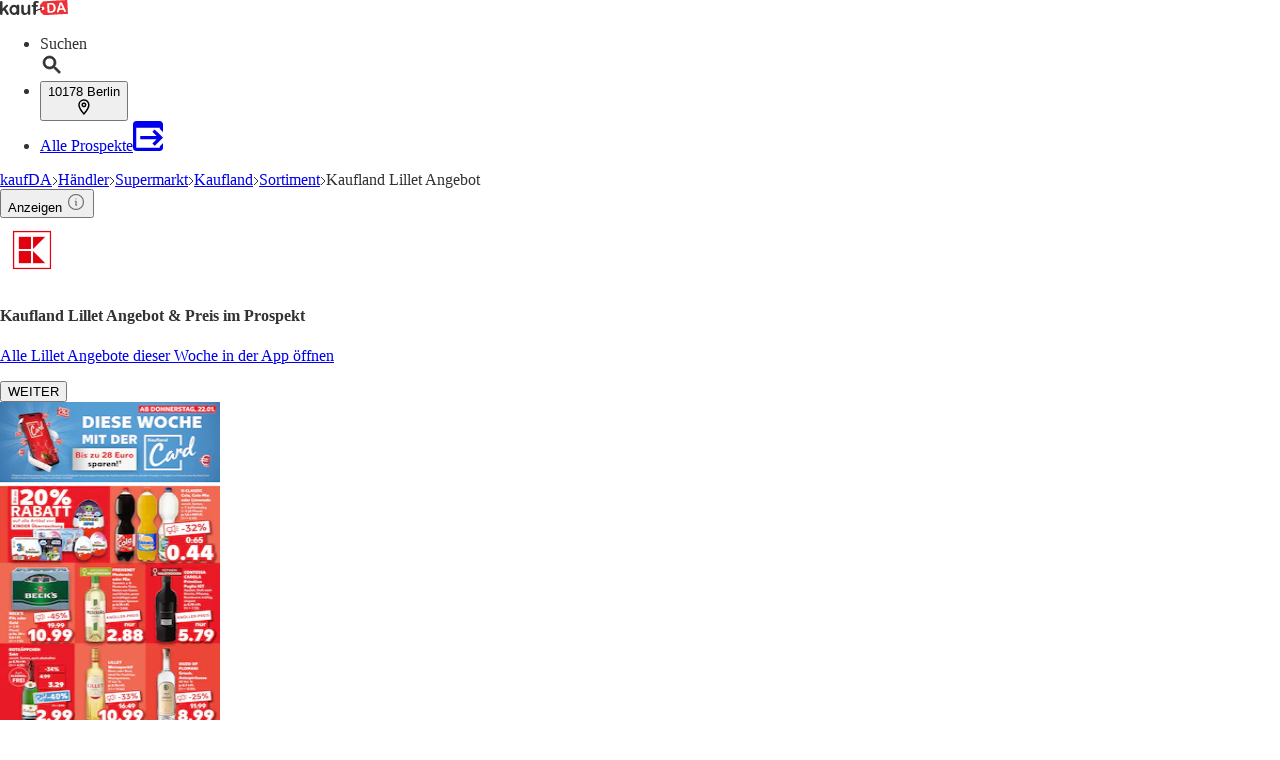

--- FILE ---
content_type: text/javascript
request_url: https://web-user-sdk.bonial.global/6dffbfc1d3ebdb63a382c49c0ed8f68bac21f0cd/web-user-sdk-module.js
body_size: 6528
content:
import{c as e,a as t,B as n,v as s,d as i,q as r}from"./vendor-DD5rzQkd.js";function a(e,t){return e.get(function(e,t,n){if("function"==typeof e?e===t:e.has(t))return arguments.length<3?t:n;throw new TypeError("Private element is not present on this object")}(e,t))}function o(e,t,n){(function(e,t){if(t.has(e))throw new TypeError("Cannot initialize the same private elements twice on an object")})(e,t),t.set(e,n)}function l(e,t,n){return(t=function(e){var t=function(e,t){if("object"!=typeof e||!e)return e;var n=e[Symbol.toPrimitive];if(void 0!==n){var s=n.call(e,t);if("object"!=typeof s)return s;throw new TypeError("@@toPrimitive must return a primitive value.")}return("string"===t?String:Number)(e)}(e,"string");return"symbol"==typeof t?t:t+""}(t))in e?Object.defineProperty(e,t,{value:n,enumerable:!0,configurable:!0,writable:!0}):e[t]=n,e}const c="bonial.userConsent",d="internalTracking",h="externalTracking",u="remarketing",g="on_modal_show",w="web-user-sdk",p={brand:"",partner:"",team:"",environment:"p",market:"",trackingUrl:"",sessionDataUrl:"",userDataPathUrl:"",globalAccountApiUrl:"",deliveryChannel:"",sendSessionStartEvent:!0,thirdPartyList:[],loadUCSdk:!0,ucAccountId:"",overrideConsent:{},snippetProvider:()=>({})},m=e((()=>p)),{getState:f,setState:v,subscribe:y}=m,b=e=>{try{const t=window[e],n="__web_user_sdk_storage_test__";return t.getItem(n),!0}catch(e){return console.error("[log]",e),!1}},k=e=>{if(!b("localStorage"))return null;let t;try{if(t=window.localStorage.getItem(e),t)return JSON.parse(t)}catch(e){return console.error("[log]",e),t}return null},T=(e,t)=>{k("webUserSdkDebug")&&console.log("log",e,t||"")},S=t(),_=(e,t)=>S.on(e,t),P=(e,t)=>S.off(e,t),C=(e,t)=>{S.emit(e,t),T("Event Triggered: ",{event:e,payload:t})},I={createdAt:0,updatedAt:0,isLoading:!0,isNewSession:!1,userId:"",sessionId:"",accountId:"",sessionToken:"",allowedThirdParties:[],allowedInternalTracking:!1,allowedExternalTracking:!1,allowedRemarketing:!1,tcString:"",isModalVisible:!1},E=e((()=>I)),{getState:A,setState:U,subscribe:$}=E;$(((e,t)=>C("on_web_sdk_state_updated",{currentState:e,previousState:t})));const L=(e,t="")=>e||t,D=e=>{const t=-e.getTimezoneOffset(),n=t>=0?"+":"-",s=e=>{const t=Math.floor(Math.abs(e));return(t<10?"0":"")+t};return`${e.getFullYear()}-${s(e.getMonth()+1)}-${s(e.getDate())}T${s(e.getHours())}:${s(e.getMinutes())}:${s(e.getSeconds())}${n}${s(t/60)}:${s(t%60)}`},j=e=>{Object.keys(e).forEach((t=>{const n=e[t];null===n||"null"===n?delete e[t]:"object"!=typeof n||Array.isArray(n)||(j(n),0===Object.keys(n).length&&delete e[t])}))},O=n.getParser(L(window.navigator.userAgent)).getResult(),x="tablet"===O?.platform?.type?"tablet":"phone",M=/android/i.test(L(O?.os?.name)),B=/ios/i.test(L(O?.os?.name)),N=["mobile","tablet","wearable"].includes(L(O?.platform?.type)),R=/bot|googlebot|crawler|spider|robot|crawling|adsbot-google|Google-Read-Aloud|Chrome-Lighthouse/i.test(L(window.navigator.userAgent)),z={hasTouch:N,isBot:R,isIOS:B,isIPad:/ipad/i.test(L(O?.platform?.model)),isIPhone:/iphone/i.test(L(O?.platform?.model)),isAndroid:M,isAndroidTablet:M&&!/mobile/i.test(L(window.navigator.userAgent)),isDesktop:!(B||M),isPwa:"undefined"!=typeof window&&"function"==typeof window.matchMedia&&window.matchMedia("(display-mode: standalone)").matches,isWebView:/((iPhone|iPod|iPad).*AppleWebKit(?!.*Version)|; wv)/i.test(L(window.navigator.userAgent)),platformCategory:`${N?x:"desktop"}.web.browser`,platformOs:R?"bot":L(O?.os?.name).toLowerCase(),ua:L(window.navigator.userAgent),browser:{name:L(O?.browser?.name),version:L(O?.browser?.version)},engine:{name:L(O?.engine?.name),version:L(O?.engine?.version)},os:{name:L(O?.os?.name),version:L(O?.os?.version)},device:{model:L(O.platform?.model),vendor:L(O.platform?.vendor),type:L(O.platform?.type)}};var F=new WeakMap;const V=new class{constructor(){l(this,"buildAuthHeader",(e=>e?`Bearer ${e}`:"")),l(this,"executeInBatches",((e,t=1e3)=>{const n=[];let s;const i=()=>{const t=n.splice(0,n.length);e(t)};return e=>{n.push(e),n.length>=190&&i(),s&&clearTimeout(s),s=setTimeout(i,t)}})),l(this,"getTrackingUrl",(e=>{const{trackingUrl:t}=f();return"single"===e?`${t}/compound-event`:`${t}/batch-compound-event`})),l(this,"getDeviceTypeFromUserAgent",(()=>z.hasTouch?"mobile_browser":"web_browser")),l(this,"batchEvent",(async e=>{if(!e.length)return;const t={events:e,batch_local_datetime:D(new Date)};return this.sendTheData(this.getTrackingUrl("batch"),t)})),o(this,F,this.executeInBatches(this.batchEvent)),l(this,"sendTheData",(async(e,t)=>{const n={Authorization:this.buildAuthHeader(A().sessionToken),Accept:"application/json, text/plain, */*","Bonial-Api-Consumer":w,"Content-Type":"application/json"};return fetch(e,{method:"POST",headers:n,body:JSON.stringify(t)}).then((e=>{if(!e.ok)throw new Error(`Tracking request failed. Status: ${e.status}`);return e.url.includes("batch-compound-event")?e.json():e.text()})).then((e=>({response:e,data:t}))).catch((e=>{if(e.message.includes("Tracking request failed."))throw e;console.error(e)}))})),l(this,"buildTrackingPayload",(({eventName:e,snippets:t={}})=>{const{deliveryChannel:n,environment:r,partner:a,market:o,snippetProvider:l,team:c}=f(),{allowedInternalTracking:d,allowedExternalTracking:h,sessionId:u,userId:g,accountId:w,sessionToken:p}=A(),m=e=>L(e||"null"),v=(e,t)=>t,y={delivery_channel:n,environment:r,event_name:e,event_version:"3.5",event_category:"time_series",event_local_datetime:D(new Date),event_uuid:s(),market:o,team:c,user_platform_category:m(z.platformCategory),user_platform_os:m(z.platformOs),user_platform_os_ver:m(z.os?.version),user_session:{session_id:m(u),user_agent:m(z.ua),browser:m(z.browser?.name),browser_ver:m(z.browser?.version),web_id:m(g),bonial_account_id:m(d?w:"null")},permissions_setting:{tracking_opt_in:d?1:0,external_tracking_opt_in:h?1:0},custom:{partner:a,device_type:this.getDeviceTypeFromUserAgent(),session_token:this.buildAuthHeader(p)},web_page:{referrer:m(document?.referrer),title:m(document?.title),url:m(window?.location?.href)}},b=i(y,l(),{arrayMerge:v}),k=i(b,t,{arrayMerge:v});return j(k),k})),l(this,"track",(async(e,t)=>{if(z.isBot)return Promise.reject("User Agent is bot, so tracking is disabled").catch((e=>console.warn(e)));if("string"==typeof t)throw new Error("Snippets should be an object");const n=`${this.getTrackingUrl("single")}?eventName=${e}`,s={...this.buildTrackingPayload({eventName:e,snippets:t})};return this.sendTheData(n,s)})),l(this,"batchTrack",((e,t)=>{if(z.isBot)return Promise.reject();if("string"==typeof t)throw new Error("Snippets should be an object");const n={...this.buildTrackingPayload({eventName:e,snippets:t})};a(F,this).call(this,n)})),l(this,"externalTracking",((e,t)=>{if(!e)throw new Error("Please provide a url.");const n=new Image;n.onload=()=>{t&&t(!0)},n.onerror=()=>{t&&t(!1)},n.src=e}))}};const q=new class{constructor(){l(this,"sessionStart",(()=>{const{sendSessionStartEvent:e}=f();if(A().isNewSession&&e)return T("Session Start Tracking: ",{state:A()}),V.track("session_start").catch((e=>{throw new Error("Error sending session start event",{cause:e})}))}))}};const H=new class{constructor(){l(this,"sessionUpdatePollingInterval",0),l(this,"load",(async()=>{const{sessionDataUrl:e}=f(),{allowedInternalTracking:t}=A(),n={optOut:!t,cb:Date.now()},s=`${e}${r.stringify(n,!0)}`,i=await fetch(s,{credentials:"include",headers:{"Bonial-Api-Consumer":w}}).catch((e=>{throw new Error("Failed to fetch session data.",{cause:e})}));if(!i.ok)throw new Error(`Session data request failed. Status: ${i.status}`);const a=await i.json(),o=`${a.userIdent}`,l=`${a.visitId}`,{token:c,generated:d}=a;return{userId:o,sessionId:l,sessionToken:c,isNewSession:d}})),l(this,"refreshSession",(async()=>{const e=await this.load();T(`Session updated at ${(new Date).toLocaleTimeString()}`,{...e}),U(e)})),l(this,"sessionPolling",(()=>{this.sessionUpdatePollingInterval=window.setInterval((async()=>{await this.refreshSession(),this.onSessionTrack()}),3e5)})),l(this,"startSessionPolling",(async(e=!1)=>{T(`Polling started at ${(new Date).toLocaleTimeString()}`,{forceUpdate:e}),this.stopSessionPolling(),e&&(await this.refreshSession(),this.onSessionTrack()),this.sessionPolling()})),l(this,"stopSessionPolling",(()=>{clearInterval(this.sessionUpdatePollingInterval)})),l(this,"onSessionTrack",(()=>{q.sessionStart()}))}};const J=new class{constructor(){l(this,"getAccountApiParams",(e=>({deliveryChannel:f().deliveryChannel,userPlatformCategory:z.platformCategory,userPlatformOs:z.platformOs,userId:`anonymous-${e}`}))),l(this,"getAccountId",((e,t)=>z.isBot?Promise.resolve("BOT"):(async({baseUrl:e,query:t,headers:n={sessionToken:""}})=>{const s=`${e}${r.stringify(t,!0)}`,i=await fetch(s,{headers:n}).catch((e=>{throw new Error("Failed to fetch Bonial Account ID",{cause:e})}));if(!i.ok)throw new Error(`Bonial Account ID request failed. Status: ${i.status}`);const{bonialAccountId:a=""}=await i.json();return a})({baseUrl:`${f().userDataPathUrl}/account/id`,query:this.getAccountApiParams(e),headers:{sessionToken:t,"Bonial-Api-Consumer":w}}))),l(this,"writeConsentToAccount",((e,t)=>{const n=A();return z.isBot?Promise.resolve():(async(e,t,n,s,i)=>{const a={name:n,records:s},o=`${e}/dataset${r.stringify(t,!0)}`;return fetch(o,{method:"post",headers:{...i,"Content-Type":"application/json","Bonial-Api-Consumer":w},body:JSON.stringify(a),credentials:"include"}).catch((e=>{throw new Error("Failed to save Bonial Account dataset",{cause:e})}))})(f().userDataPathUrl,{...this.getAccountApiParams(n.userId),bonialAccountId:n.accountId},e,t,{sessionToken:n.sessionToken})})),l(this,"saveUserMarketingPreferencesToAccountApi",(()=>{const e=A();return this.writeConsentToAccount("marketingPreferences",[{name:"allowRemarketing",value:e.allowedRemarketing,version:"1"}])})),l(this,"getDeviceInfo",(()=>z))}},W=async()=>new Promise((e=>{(async()=>{window.__ucCmp&&await window.__ucCmp.isInitialized()&&e()})(),window.addEventListener("UC_UI_INITIALIZED",(()=>e()))}));const K=new class{constructor(){l(this,"buildConsentString",(e=>JSON.stringify(e))),l(this,"validateUserConsent",(e=>{const{int:t,ext:n,rem:s,cat:i,uat:r,ven:a,tcs:o}=e;return void 0===[t,n,s,i,r].find((e=>"number"!=typeof e))&&(a instanceof Array&&void 0===[o].find((e=>"string"!=typeof e)))})),l(this,"parseConsentString",(e=>{if(!e)return null;const t=e.replace(/\+/g,""),n=JSON.parse(t);return this.validateUserConsent(n)?n:null})),l(this,"buildUserConsent",(e=>{const t=A(),n=Math.ceil(Date.now()/1e3);return{int:e.allowedInternalTracking?1:0,rem:e.allowedRemarketing?1:0,ext:e.allowedExternalTracking?1:0,cat:t.createdAt||n,uat:n,ven:e.allowedThirdParties||[],tcs:e.tcString||""}})),l(this,"readStateFromUserConsent",(e=>e?{createdAt:e.cat,updatedAt:e.uat,allowedInternalTracking:1===e.int,allowedRemarketing:1===e.rem,allowedExternalTracking:1===e.ext,allowedThirdParties:e.ven,tcString:e.tcs}:{})),l(this,"getInitialUserConsent",(()=>{const e=k(c)?JSON.stringify(k(c)):"",t=this.parseConsentString(e),n=this.buildDefaultUserConsent(),s=t||n;return s.ven.length||Object.assign(s,{ven:n.ven}),{explicitUserConsent:t,userConsent:s}})),l(this,"saveUserConsentToLocalStorage",(e=>((e,t)=>{if(!b("localStorage"))return null;try{return"object"==typeof t?window.localStorage.setItem(e,JSON.stringify(t)):window.localStorage.setItem(e,`${t}`)}catch(e){return console.error("[log]",e),null}})(c,e))),l(this,"onEmitRemarketingConsentEvent",(async e=>{const t=e?"remarketing_opt_in":"remarketing_opt_out";await V.track(t)})),l(this,"showModal",(async(e=1)=>{switch(await W(),e){case 1:await window.__ucCmp.showFirstLayer();break;case 2:await window.__ucCmp.showSecondLayer()}C(g),U({isModalVisible:!0})})),l(this,"hideModal",(()=>{C("on_modal_hide"),U({isModalVisible:!1})})),l(this,"onSaveConsent",(async e=>{const t=e.vendorList.includes(u),n=e.vendorList.includes(d),s=e.vendorList.includes(h),i=e.vendorList;await this.onConsentUpdate({allowedInternalTracking:n,allowedExternalTracking:s,allowedRemarketing:t,allowedThirdParties:i,tcString:e.tcString}),await this.onTrackUserConsent({allowedInternalTracking:n,allowedExternalTracking:s,allowedRemarketing:t,allowedThirdParties:i}),await q.sessionStart()})),l(this,"onTrackUserConsent",(async({allowedRemarketing:e,allowedInternalTracking:t,allowedExternalTracking:n,allowedThirdParties:s=[]})=>{const{thirdPartyList:i}=f();await V.track("user_consent_change",{user_consent:{consent_state:i.reduce(((e,t)=>({...e,[`thirdParty_${t.id}`]:s.includes(t.id)})),{remarketing:e,internalTracking:t,externalTracking:n})}})})),l(this,"onConsentUpdate",(async e=>{const t=A(),n={allowedThirdParties:t.allowedThirdParties,allowedInternalTracking:t.allowedInternalTracking,allowedExternalTracking:t.allowedExternalTracking,allowedRemarketing:t.allowedRemarketing,...e},s=this.buildUserConsent(n);this.saveUserConsentToLocalStorage(s),U(n);let i={};const r=await H.load();if(t.allowedInternalTracking!==n.allowedInternalTracking){const e=await J.getAccountId(r.userId,r.sessionToken);i={...r,accountId:e}}U({...i,isLoading:!1}),await J.saveUserMarketingPreferencesToAccountApi(),C("on_consent_update",n),await this.onEmitRemarketingConsentEvent(n.allowedRemarketing)})),l(this,"applyConsentOverride",(e=>{const{overrideConsent:t}=f(),n=(s=t)&&0===Object.keys(s).length&&s.constructor===Object;var s;const{allowedThirdParties:i=[]}=e;if(n)return{...e};const{tcString:r="",vendors:a=[],vendorList:o={}}=t,l=Object.keys(o).filter((e=>o[e])),c=Object.keys(o).filter((e=>!o[e])),g=a.length?a:[...i,...l].filter((e=>!c.includes(`${e}`)));return{...e,tcString:r,allowedThirdParties:g,allowedRemarketing:g.includes(u),allowedInternalTracking:g.includes(d),allowedExternalTracking:g.includes(h)}}))}buildDefaultUserConsent(){const e=f().thirdPartyList.filter((e=>e.default)).map((e=>e.id));return this.buildUserConsent({allowedRemarketing:!1,allowedInternalTracking:e.includes(d),allowedExternalTracking:e.includes(h),allowedThirdParties:e,tcString:""})}},G=async e=>{const{id:t,url:n,callback:s,onError:i,async:r=!1,params:a={}}=e,o=Object.keys(a);if(document.getElementById(t))return void(s&&s());const l=document.getElementsByTagName("head")[0],c=document.createElement("script");(()=>{const{readyState:e}=document;return"complete"===e||"loaded"===e||"interactive"===e?Promise.resolve():new Promise((e=>{document.addEventListener("DOMContentLoaded",(()=>{e(!0)}),!1)}))})().then((()=>{s&&(c.onload=s),i&&(c.onerror=i),c.id=t,c.type="text/javascript",c.async=r,o.length&&o.forEach((e=>{c.setAttribute(e,a[e])})),l.appendChild(c),c.src=n}))};const Y=new class{constructor(){l(this,"isUCSdkInitialized",!1),l(this,"vendorsBeforeConsentChange",[]),l(this,"init",(async()=>{this.addConsentListeners(),await this.loadSdk()})),l(this,"loadStub",(()=>{G({url:"https://web.cmp.usercentrics.eu/tcf/stub.js",id:"usercentrics-stub"})})),l(this,"loadSdk",(()=>new Promise((e=>{const{ucAccountId:t,market:n}=f();this.loadStub();G({url:"https://web.cmp.usercentrics.eu/ui/loader.js",id:"usercentrics-cmp",params:{"data-settings-id":t,"data-language":n},callback:async()=>{await W(),this.isUCSdkInitialized=!0,e(!0)},onError:()=>{e(!0)}})})))),l(this,"addConsentListeners",(()=>{window.addEventListener("UC_CONSENT",(async e=>{if(!this.isUCSdkInitialized)return;const t=e.detail;await this.onUserInteraction(t).catch(console.error)})),window.addEventListener("UC_UI_CMP_EVENT",(e=>{const{type:t}=e.detail;"CMP_SHOWN"===t&&(A().isModalVisible||(C(g),U({isModalVisible:!0})))}))})),l(this,"getThirdPartList",(e=>{const t=[];return f().thirdPartyList.forEach((n=>{const{id:s,ucId:i}=n;e[i]?.consent?.given&&t.push(s)})),t})),l(this,"onUserInteraction",(async e=>{const{services:t,consent:n}=e,{allowedThirdParties:s,isModalVisible:i}=A();this.vendorsBeforeConsentChange=s;const r=this.getThirdPartList(t);await K.onSaveConsent({vendorList:r,tcString:n.tcString}),i&&(K.hideModal(),this.onInteractionComplete())})),l(this,"onInteractionComplete",(()=>{this.shouldReloadPage()&&C("on_request_reload")})),l(this,"shouldReloadPage",(()=>{const{allowedThirdParties:e}=A();return!!this.vendorsBeforeConsentChange.find((t=>!e.includes(t)))}))}},Z="undefined"!=typeof document,Q=[{property:"hidden",name:"visibilitychange"},{property:"webkitHidden",name:"webkitvisibilitychange"},{property:"mozHidden",name:"mozvisibilitychange"},{property:"msHidden",name:"msvisibilitychange"},{property:"oHidden",name:"ovisibilitychange"}],X={getEvent:()=>Z&&Q.find((e=>e.property in document))||null,async onVisibilityChange(){const e=this.getEvent();e&&(T("Page visibility changed to: ",document[e.property]?"hidden":"visible"),document[e.property]&&H.stopSessionPolling(),document[e.property]||await H.startSessionPolling(!0))},async onFocus(){await H.startSessionPolling(!0)},async onBlur(){H.stopSessionPolling()},init(){const e=this.getEvent();e?(document.addEventListener(e.name,this.onVisibilityChange.bind(this),!1),T("Page visibility started using native web api")):(window.addEventListener("focus",this.onFocus.bind(this),!1),window.addEventListener("blur",this.onBlur.bind(this),!1),T("Page visibility started using fallback methods"))}};var ee=new WeakMap;const te=new class{constructor(){l(this,"config",f()),l(this,"state",A()),l(this,"isReady",!1),o(this,ee,(async e=>{const{brand:t,ucAccountId:n,thirdPartyList:s,...i}=e;if(!t||!n)throw new Error("Please provide the brand and ucAccountId in the config");const r="bonial"===t?"fr":"de",a=`${t}.${r}`;v({brand:t,ucAccountId:n,market:r,deliveryChannel:`dest.${t}`,partner:`${t}_web`,trackingUrl:`https://tk.${a}/v3s`,sessionDataUrl:`https://www.${a}/sessionData`,userDataPathUrl:`https://www.${a}/api/user`,thirdPartyList:s?[]:await(async e=>{switch(e){case"kaufda":return import("./kaufda_third_party-DHP3Gf1-.js").then((e=>e.default));case"bonial":return import("./bonial_third_party-L-iftb9g.js").then((e=>e.default));case"meinprospekt":return import("./meinprospekt_third_party-FW10l2Ou.js").then((e=>e.default));default:return Promise.resolve([])}})(t),...i})})),l(this,"initialize",(async e=>{if(!e)throw new Error("Please provide a config with all the required params. For more info please check ConfigType");await a(ee,this).call(this,e),T("SDK initialization started with: ",{state:{...this.state},config:{...this.config}});const{userConsent:t}=K.getInitialUserConsent();U(K.readStateFromUserConsent(t));const n=await H.load(),{userId:s,sessionToken:i}=n,r=await J.getAccountId(s,i);this.config.loadUCSdk&&Y.init(),U(K.applyConsentOverride({...this.state,...n,accountId:r,isLoading:!1})),q.sessionStart(),this.isReady=!0,this.emit("on_ready",{currentState:this.state}),H.startSessionPolling(),X.init(),T("SDK initialization End with: ",{state:{...this.state},config:{...this.config}})})),l(this,"showModal",K.showModal),l(this,"refreshSession",H.refreshSession),l(this,"getDeviceInfo",J.getDeviceInfo),l(this,"track",V.track),l(this,"batchTrack",V.batchTrack),l(this,"externalTracking",V.externalTracking),l(this,"on",_),l(this,"off",P),l(this,"emit",C),$((e=>{this.state=e})),y((e=>{this.config=e}))}};export{te as webUserSdk};
